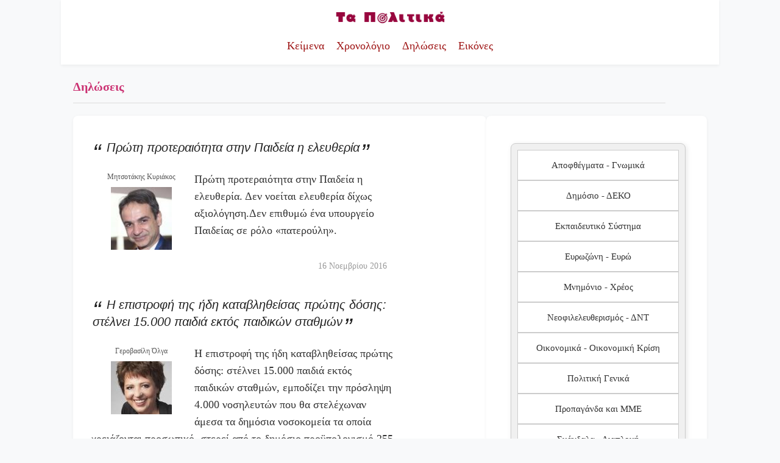

--- FILE ---
content_type: text/html; charset=UTF8
request_url: http://tapolitika.gr/quote_group.php?sector=3&category=all&order_type=desc00
body_size: 7003
content:
<!DOCTYPE html>
<html lang="el">
<head>
	<title>TaPolitika.gr - Δηλώσεις</title>
	<meta http-equiv="Content-Type" content="text/html; charset=UTF-8">
	<meta http-equiv="X-UA-Compatible" content="IE=edge">

	
		<link href="css/page_v4b.css" rel="stylesheet" type="text/css">
	<meta name="viewport" content="width=device-width,initial-scale=1.0">
	<script src="js/jquery-3.4.1.min.js"></script>
	<script src="js/responsive_menu.js"></script>
	<script>
	$(document).ready(initPage);
	function initPage()
	{
		$("div.toggle a").click(showMenu);
		$("nav.burger-menu li.last a").click(hideMenu);
	}
	</script>
	<style>
	
	</style>
</head>
<body>
<div id='allcontent' class='callcontent'>
<div id='header' class='cheader'>
<div id='logo'><a href='index.php'><img src='images/page/logo.png' alt=''></a></div>

<!-- Burger Toggle -->
<div class='toggle'><a href='#'>&#9776;</a></div>
<!-- Το Μενού -->
<nav class="burger-menu">

<!-- List -->
<ul>
<li class='first'>

<a href='index.php'><img src='images/page/logo.png' alt='logo'></a>
</li>
<li>

<a href='document_group.php'>Κείμενα</a>
</li>
<li>

<a href='webnews_group.php'>Χρονολόγιο</a>
</li>
<li>

<a href='quote_group.php?type=1'>Δηλώσεις</a>
</li>
<li>

<a href='image_group.php'>Εικόνες</a>
</li>
<li class='last'>

<a href='#'>&#x2715;</a>
</li>
</ul>


</nav>

</div>
<div id='wrapper_page' class='cwrapper_page'>
<div id='main_content' class='cmain_content'><!-- GROUP TITLE Δηλώσεις -->

<div class='group_title'><a href='quote_group.php?status=group'>Δηλώσεις</a> </div>
<div id='flex_content'><div class='mainBar'>
<div class='item it_quote'>
<h2><a href='quote_item.php?id=339&amp;category=all&amp;status=item'>Πρώτη προτεραιότητα στην Παιδεία η ελευθερία</a></h2>
<div class='img_person'>
<p>
Μητσοτάκης Κυριάκος
</p>
<a href='person_item.php?id=157&amp;category=all&amp;status=item'><img src='resize_image.php?photo=images%2Fpersons%2Fimg582ca76635fd68.51436332.jpg&amp;width=100&amp;height=100' width='100' alt=''></a></div>
<p class='txt'>Πρώτη προτεραιότητα στην Παιδεία η ελευθερία. Δεν νοείται ελευθερία δίχως αξιολόγηση.Δεν επιθυμώ ένα υπουργείο Παιδείας σε ρόλο «πατερούλη».</p>
<div class='info'>16 Νοεμβρίου 2016</div>
</div>

<div class='item it_quote'>
<h2><a href='quote_item.php?id=336&amp;category=all&amp;status=item'>Η επιστροφή της ήδη καταβληθείσας πρώτης δόσης: στέλνει 15.000 παιδιά εκτός παιδικών σταθμών</a></h2>
<div class='img_person'>
<p>
Γεροβασίλη Όλγα
</p>
<a href='person_item.php?id=113&amp;category=all&amp;status=item'><img src='resize_image.php?photo=images%2Fpersons%2Fimg55e087d4e11aa8.57550615.jpg&amp;width=100&amp;height=100' width='100' alt=''></a></div>
<p class='txt'>Η επιστροφή της ήδη καταβληθείσας πρώτης δόσης: στέλνει 15.000 παιδιά εκτός παιδικών σταθμών, εμποδίζει την πρόσληψη 4.000 νοσηλευτών που θα στελέχωναν άμεσα τα δημόσια νοσοκομεία τα οποία χρειάζονται προσωπικό, στερεί από το δημόσιο προϋπολογισμό 255 εκατ. ευρώ, πόρους αναγκαίους ιδίως σε μια&hellip;</p>
<div class='info'>27 Οκτωβρίου 2016</div>
</div>

<div class='item it_quote'>
<h2><a href='quote_item.php?id=334&amp;category=all&amp;status=item'>Το πρόβλημα της Ελλάδας δεν είναι το χρέος</a></h2>
<div class='img_person'>
<p>
Σόιμπλε Βόλφγκανγκ
</p>
<a href='person_item.php?id=6&amp;category=all&amp;status=item'><img src='resize_image.php?photo=images%2Fpersons%2Fimg557bd2d0a44536.22634984.jpg&amp;width=100&amp;height=100' width='100' alt=''></a></div>
<p class='txt'>Όλοι προσποιούνται ότι κάποια μορφή ελάφρυνσης του χρέους θα έκανε καλύτερα τα πράγματα στην Ελλάδα. Το μόνο πράγμα που θα άλλαζε είναι ότι θα μειωθεί ακόμη περισσότερο γενικά κάθε βούληση για να ασχοληθούν με μερικές μεταρρυθμίσεις</p>
<div class='info'>22 Οκτωβρίου 2016</div>
</div>

<div class='item it_quote'>
<h2><a href='quote_item.php?id=335&amp;category=all&amp;status=item'>Το πρόβλημα της Ελλάδας δεν είναι το χρέος</a></h2>
<div class='img_person'>
<p>
Σόιμπλε Βόλφγκανγκ
</p>
<a href='person_item.php?id=6&amp;category=all&amp;status=item'><img src='resize_image.php?photo=images%2Fpersons%2Fimg557bd2d0a44536.22634984.jpg&amp;width=100&amp;height=100' width='100' alt=''></a></div>
<p class='txt'>Δεν κατανοούν ότι το πρόβλημα της Ελλάδας δεν είναι το επίπεδο του χρέους της, αλλά το πρόβλημα της Ελλάδας είναι η έλλειψη ανταγωνιστικότητας και η αδυναμία της να συγκροτήσει (λειτουργική) διοίκηση</p>
<div class='info'>22 Οκτωβρίου 2016</div>
</div>

<div class='item it_quote'>
<h2><a href='quote_item.php?id=333&amp;category=all&amp;status=item'>Θα κάνω την Αμερική πάλι μεγάλη</a></h2>
<div class='img_person'>
<p>
Τραμπ Ντόναλντ Τζον
</p>
<a href='person_item.php?id=134&amp;category=all&amp;status=item'><img src='resize_image.php?photo=images%2Fpersons%2Fimg566c78ab870625.75320120.jpg&amp;width=100&amp;height=100' width='100' alt=''></a></div>
<p class='txt'>Σας εγγυώμαι ότι μετά από λίγο καιρό, όχι πολύ (...) όταν οι εκλογές θα έχουν περάσει, θα λέτε ότι όντως "έκανα την καλύτερη επιλογή". Θα λέτε ότι "αυτή ήταν η πιο πολύτιμη ψήφος που έδωσα για τις ΗΠΑ". Σας το εγγυώμαι! Θα κάνω την Αμερική πάλι μεγάλη και πλούσια, όπως ήταν στο παρελθόν.</p>
<div class='info'>14 Οκτωβρίου 2016</div>
</div>

<div class='item it_quote'>
<h2><a href='quote_item.php?id=331&amp;category=all&amp;status=item'>Το μαύρο στους τηλεοπτικούς σταθμούς  είναι άλλη μία απόδειξη ότι είμαστε σοβιετικό κράτος</a></h2>
<div class='img_person'>
<p>
Μπουτάρης Γιάννης
</p>
<a href='person_item.php?id=138&amp;category=all&amp;status=item'><img src='resize_image.php?photo=images%2Fpersons%2Fimg56969804b2e8d5.54723751.jpg&amp;width=100&amp;height=100' width='100' alt=''></a></div>
<p class='txt'>Το μαύρο σε όσους τηλεοπτικούς σταθμούς δεν εξασφάλισαν άδεια είναι άλλη μία απόδειξη ότι είμαστε σοβιετικό κράτος. Το Δημόσιο οφείλει να δίνει άδειες και όποιος ενδιαφέρεται να καταθέτει ένα παράβολο. Το κράτος ας ενδιαφερθεί ώστε το κρατικό κανάλι να είναι ένας σοβαρός σταθμός ενημέρωσης. Από την&hellip;</p>
<div class='info'>21 Σεπτεμβρίου 2016</div>
</div>

<div class='item it_quote'>
<h2><a href='quote_item.php?id=332&amp;category=all&amp;status=item'>Ο Έλληνα της κρίσης είναι στριμωγμένος</a></h2>
<div class='img_person'>
<p>
Μπουτάρης Γιάννης
</p>
<a href='person_item.php?id=138&amp;category=all&amp;status=item'><img src='resize_image.php?photo=images%2Fpersons%2Fimg56969804b2e8d5.54723751.jpg&amp;width=100&amp;height=100' width='100' alt=''></a></div>
<p class='txt'>Ο Έλληνα της κρίσης είναι στριμωγμένος. Η κρίση δεν είναι μόνο οικονομική, είναι βαθιά κοινωνική. Υπάρχει μια παθητικότητα και μια συνεχής γκρίνια. Πέρσι έπαιρνες 1.000 ευρώ και έλεγες «θα τη βολέψω», τώρα παίρνεις 800 και λες πάλι το ίδιο και τη βολεύεις και το ίδιο θα λες και για τα 400 ευρώ.&hellip;</p>
<div class='info'>21 Σεπτεμβρίου 2016</div>
</div>

<div class='item it_quote'>
<h2><a href='quote_item.php?id=330&amp;category=all&amp;status=item'>Πρώτη φορά πολιτικός λόγος χωρίς ψέματα...</a></h2>
<div class='img_person'>
<p>
Πορτοσάλτε Άρης
</p>
<a href='person_item.php?id=142&amp;category=all&amp;status=item'><img src='resize_image.php?photo=images%2Fpersons%2Fimg56d35b7c174ef1.66509530.jpg&amp;width=100&amp;height=100' width='100' alt=''></a></div>
<p class='txt'>Παρακολουθώντας την συνέντευξη Κ.Μητσοτάκη στον Α.Παπαχελά επιστρέψαμε στην κανονικότητα.
Πρώτη φορά πολιτικός λόγος χωρίς ψέματα...</p>
<div class='info'>09 Σεπτεμβρίου 2016</div>
</div>

<div class='item it_quote'>
<h2><a href='quote_item.php?id=327&amp;category=all&amp;status=item'>Η μάζα είναι πρόθυμη να υποστηρίξει  μια εξουσία που υπόσχεται το διωγμό της αδικίας</a></h2>
<div class='img_person'>
<p>
Ζωγράφου Λιλή
</p>
<a href='person_item.php?id=29&amp;category=all&amp;status=item'><img src='resize_image.php?photo=images%2Fpersons%2Fimg4ee8ccb4bf1ad9.98754646.jpg&amp;width=100&amp;height=100' width='100' alt=''></a></div>
<p class='txt'>Η μάζα είναι πρόθυμη να υποστηρίξει μια θεότητα ή μια εξουσία που υπόσχεται το διωγμό της αδικίας και την αποκατάσταση της ισότητας. Το κακό είναι πως δεν ελέγχει ποιος της τα υπόσχεται όλα τούτα. Της αρκεί η πλάνη πως οι πάντες θα ισοπεδωθούν στο ανάστημα της δικής της μετριότητας. Και πως και οι&hellip;</p>
<div class='info'>
<p></p>
</div>

</div>

<div class='item it_quote'>
<h2><a href='quote_item.php?id=328&amp;category=all&amp;status=item'>Η επανάστασή μου, δεν θα στρεφόταν κατά του κατεστημένου</a></h2>
<div class='img_person'>
<p>
Ζωγράφου Λιλή
</p>
<a href='person_item.php?id=29&amp;category=all&amp;status=item'><img src='resize_image.php?photo=images%2Fpersons%2Fimg4ee8ccb4bf1ad9.98754646.jpg&amp;width=100&amp;height=100' width='100' alt=''></a></div>
<p class='txt'>Όχι, η επανάστασή μου, δεν θα στρεφόταν κατά του κατεστημένου και του συστήματός του, αλλά εναντίον εκείνων που το ανέχονται. Θα σκότωνα, θα τσάκιζα την κακομοιριά, την υποταγή, την ταπεινοφροσύνη. Η γη έτσι κι αλλιώς δεν χωρά άλλους ταπεινούς και καταφρονεμένους. Όπως δεν χωρά άλλα φερέφωνα</p>
<div class='info'>
<p></p>
</div>

</div>

<div class='item it_quote'>
<h2><a href='quote_item.php?id=329&amp;category=all&amp;status=item'>Κάθε μικροαστός ονειρεύεται τον αστό που ζεσταίνει μέσα του</a></h2>
<div class='img_person'>
<p>
Ραφαηλίδης Βασίλης
</p>
<a href='person_item.php?id=77&amp;category=all&amp;status=item'><img src='resize_image.php?photo=images%2Fpersons%2Fimg5396e18168c222.27291319.jpg&amp;width=100&amp;height=100' width='100' alt=''></a></div>
<p class='txt'>Κάθε μικροαστός ονειρεύεται τον αστό που ζεσταίνει μέσα του, που τον μεγαλώνει στο θερμοκήπιο της μεγάλης ελπίδας για ένα πέρασμα στην «ανώτερη τάξη». 
Κάθε ψιλικατζής ονειρεύεται ένα σούπερ μάρκετ. Και επειδή το όνειρο για μερικούς πραγματοποιείται, όλοι οι χάχες πιστεύουν πως θα βγει αληθινό και&hellip;</p>
<div class='info'>10 Αύγουστου 2016</div>
</div>

<div class='item it_quote'>
<h2><a href='quote_item.php?id=326&amp;category=all&amp;status=item'>Ο φασίστας είναι μια μούμια που της φύγαν όλοι οι χυμοί της ζωής</a></h2>
<div class='img_person'>
<p>
Ραφαηλίδης Βασίλης
</p>
<a href='person_item.php?id=77&amp;category=all&amp;status=item'><img src='resize_image.php?photo=images%2Fpersons%2Fimg5396e18168c222.27291319.jpg&amp;width=100&amp;height=100' width='100' alt=''></a></div>
<p class='txt'>Ο φασίστας είναι μια μούμια που της φύγαν όλοι οι χυμοί της ζωής, είναι ένας νεκροζώντανος, ένα ζόμπι που πρέπει να ταφεί το ταχύτερο, καταρχήν για λόγους δημόσιας υγείας. Ο φασίστας είναι το άγος και το όνειδος της ράτσας των ανθρώπων... Φασισμός ήταν αυτό που συνεχίζει να είναι και σήμερα:&hellip;</p>
<div class='info'>15 Ιουλίου 2016</div>
</div>

<div class='item it_quote'>
<h2><a href='quote_item.php?id=325&amp;category=all&amp;status=item'>Δεν ήταν επιτυχημένη η εμπειρία του Διεθνούς Νομισματικού Ταμείου στην Ελλάδα.</a></h2>
<div class='img_person'>
<p>
Λαγκάρντ Κριστίν
</p>
<a href='person_item.php?id=42&amp;category=all&amp;status=item'><img src='resize_image.php?photo=images%2Fpersons%2Fimg557bd5190cd0e2.26001036.jpg&amp;width=100&amp;height=100' width='100' alt=''></a></div>
<p class='txt'>Δεν ήταν επιτυχημένη η εμπειρία του Διεθνούς Νομισματικού Ταμείου στην Ελλάδα. Tο Ταμείο είναι απλά ο «βολικός αποδιοπομπαίος τράγος», ιδιαίτερα καθώς υποστηρίζει σθεναρά την ελάφρυνση του χρέους της από τους Ευρωπαίους πιστωτές.</p>
<div class='info'>14 Ιουλίου 2016</div>
</div>

<div class='item it_quote'>
<h2><a href='quote_item.php?id=324&amp;category=all&amp;status=item'>Το ΟΧΙ του λαού μας, κορυφαία πράξη αντίστασης στο ευρωιερατείο της λιτότητας</a></h2>
<div class='img_person'>
<p>
Τσίπρας Αλέξης
</p>
<a href='person_item.php?id=79&amp;category=all&amp;status=item'><img src='resize_image.php?photo=images%2Fpersons%2Fimg54e3938c009f46.73508942.jpg&amp;width=100&amp;height=100' width='100' alt=''></a></div>
<p class='txt'>Το ΟΧΙ του λαού μας, κορυφαία πράξη αντίστασης στο ευρωιερατείο της λιτότητας αλλά και στο κατεστημένο που σχεδίαζε το πνιγμό της χώρας προκειμένου να επιστρέψει. Ένα χρόνο μετά, συνεχίζουμε με ψηλά το κεφάλι. Παλεύουμε να ξαναστήσουμε την Ελλάδα στα πόδια της, με τις λιγότερες δυνατές πληγές. Και&hellip;</p>
<div class='info'>05 Ιουλίου 2016</div>
</div>

<div class='item it_quote'>
<h2><a href='quote_item.php?id=322&amp;category=all&amp;status=item'>Η ειρήνη που έχουμε στην Ευρώπη εδώ και πολλά χρόνια, δεν είναι αυτονόητη.</a></h2>
<div class='img_person'>
<p>
Μέρκελ Άνγκελα
</p>
<a href='person_item.php?id=3&amp;category=all&amp;status=item'><img src='resize_image.php?photo=images%2Fpersons%2Fimg557bd59b2712f6.67076123.jpg&amp;width=100&amp;height=100' width='100' alt=''></a></div>
<p class='txt'>Ακόμη και αν είναι δύσκολο να το φανταστεί κανείς για μας, δεν θα πρέπει ποτέ να ξεχνάμε ότι η ιδέα της ευρωπαϊκής ενοποίησης ήταν μια ιδέα ειρήνης. Βλέπουμε όλοι ότι ο κόσμος βρίσκεται σε αναταραχή. Η ειρήνη που έχουμε στην Ευρώπη εδώ και πολλά χρόνια, δεν είναι αυτονόητη.</p>
<div class='info'>25 Ιουνίου  2016</div>
</div>

<div class='item it_quote'>
<h2><a href='quote_item.php?id=323&amp;category=all&amp;status=item'>Τα δημοψηφίσματα διχάζουν τους λαούς. Γι ‘ αυτό δεν πιστεύω στα δημοψηφίσματα</a></h2>
<div class='img_person'>
<p>
Μπακογιάννη Ντόρα
</p>
<a href='person_item.php?id=155&amp;category=all&amp;status=item'><img src='resize_image.php?photo=images%2Fpersons%2Fimg57776fdfcf5c23.31692576.jpg&amp;width=100&amp;height=100' width='100' alt=''></a></div>
<p class='txt'>Τα δημοψηφίσματα διχάζουν τους λαούς. Γι ‘ αυτό δεν πιστεύω στα δημοψηφίσματα</p>
<div class='info'>24 Ιουνίου  2016</div>
</div>

<div class='item it_quote'>
<h2><a href='quote_item.php?id=319&amp;category=all&amp;status=item'>Παρά τους αυστηρούς περιορισμούς, οι μεταρρυθμίσεις μας βασίζονται στα ιδανικά μας</a></h2>
<div class='img_person'>
<p>
Κατρούγκαλος Γιώργος
</p>
<a href='person_item.php?id=88&amp;category=all&amp;status=item'><img src='resize_image.php?photo=images%2Fpersons%2Fimg558d24bfd9d977.82321117.jpg&amp;width=100&amp;height=100' width='100' alt=''></a></div>
<p class='txt'>Το ύψος του μισθού πότε δεν ήταν το πρόβλημα, ενώ είναι στατιστικά αποδεδειγμένο πως οι Έλληνες εργάζονται πολύ περισσότερο από τους κατοίκους οποιασδήποτε άλλης χώρας-μέλους της Ευρωπαϊκής Ένωσης. 

Χρειάζεται, όπως λέει, ένα νέο οικονομικό μοντέλο, το παλιό έχει καταρρεύσει, ωστόσο η λύση δεν&hellip;</p>
<div class='info'>07 Ιουνίου  2016</div>
</div>

<div class='item it_quote'>
<h2><a href='quote_item.php?id=320&amp;category=all&amp;status=item'>Η Ελλάδα υπήρξε η σκηνή για ένα κοινωνικό πείραμα</a></h2>
<div class='img_person'>
<p>
Κατρούγκαλος Γιώργος
</p>
<a href='person_item.php?id=88&amp;category=all&amp;status=item'><img src='resize_image.php?photo=images%2Fpersons%2Fimg558d24bfd9d977.82321117.jpg&amp;width=100&amp;height=100' width='100' alt=''></a></div>
<p class='txt'>Η Ελλάδα υπήρξε η σκηνή για ένα κοινωνικό πείραμα , στο πλαίσιο του οποίου επιδιώκονταν μία ακραία μορφή του νεοφιλελευθερισμού, όπως στη Χιλή του Πινοσέτ, ωστόσο το πείραμα απέτυχε και η θεραπεία ήταν πιο θανατηφόρα από την ασθένεια, και τώρα η κυβέρνηση προσπαθεί ένα νέο πείραμα, που όμως είναι&hellip;</p>
<div class='info'>07 Ιουνίου  2016</div>
</div>

<div class='item it_quote'>
<h2><a href='quote_item.php?id=317&amp;category=all&amp;status=item'>Θα υπερασπιστούμε την εργασία, όπως κάναμε με την πρώτη κατοικία και τις συντάξεις</a></h2>
<div class='img_person'>
<p>
Τσίπρας Αλέξης
</p>
<a href='person_item.php?id=79&amp;category=all&amp;status=item'><img src='resize_image.php?photo=images%2Fpersons%2Fimg54e3938c009f46.73508942.jpg&amp;width=100&amp;height=100' width='100' alt=''></a></div>
<p class='txt'>Η σελίδα έχει αλλάξει και στόχος της κυβέρνησης είναι η «δίκαιη ανάπτυξη». Η συμφωνία για το χρέος είναι «ό,τι καλύτερο θα μπορούσαμε να πετύχουμε» και  στις επικείμενες διαπραγματεύσεις θα υπερασπιστούμε την εργασία, όπως κάναμε με την πρώτη κατοικία και τις συντάξεις.</p>
<div class='info'>05 Ιουνίου  2016</div>
</div>

<div class='item it_quote'>
<h2><a href='quote_item.php?id=318&amp;category=all&amp;status=item'>Ο κ. Μητσοτάκης ακολουθεί έναν άκρως διχαστικό λόγο</a></h2>
<div class='img_person'>
<p>
Τσίπρας Αλέξης
</p>
<a href='person_item.php?id=79&amp;category=all&amp;status=item'><img src='resize_image.php?photo=images%2Fpersons%2Fimg54e3938c009f46.73508942.jpg&amp;width=100&amp;height=100' width='100' alt=''></a></div>
<p class='txt'>Ο κ. Μητσοτάκης ακολουθεί έναν άκρως διχαστικό λόγο, εκτοξεύοντας ύβρεις και χαρακτηρισμούς σε κάθε ευκαιρία που του δίνεται. Καταγγέλλει τον λαϊκισμό, αλλά ο πολιτικός του λόγος είναι αναμάσημα των πρωτοσέλιδων από το «Πρώτο Θέμα» – ό,τι πιο λαϊκιστικό και κίτρινο έχει εμφανιστεί τα τελευταία&hellip;</p>
<div class='info'>05 Ιουνίου  2016</div>
</div>

</div>
<div class='sideBar'>
<div class='category_list'>

<!-- List -->
<div class='vertical_menu vm10'>
<ul>
<li class='first'>

<a href='/quote_group.php?id=59&amp;category=cat'>Αποφθέγματα - Γνωμικά</a>
</li>
<li>

<a href='/quote_group.php?id=42&amp;category=cat'>Δημόσιο - ΔΕΚΟ</a>
</li>
<li>

<a href='/quote_group.php?id=100&amp;category=cat'>Εκπαιδευτικό Σύστημα</a>
</li>
<li>

<a href='/quote_group.php?id=7&amp;category=cat'>Ευρωζώνη - Ευρώ</a>
</li>
<li>

<a href='/quote_group.php?id=28&amp;category=cat'>Μνημόνιο - Χρέος</a>
</li>
<li>

<a href='/quote_group.php?id=63&amp;category=cat'>Νεοφιλελευθερισμός - ΔΝΤ</a>
</li>
<li>

<a href='/quote_group.php?id=46&amp;category=cat'>Οικονομικά - Οικονομική Κρίση</a>
</li>
<li>

<a href='/quote_group.php?id=81&amp;category=cat'>Πολιτική Γενικά</a>
</li>
<li>

<a href='/quote_group.php?id=15&amp;category=cat'>Προπαγάνδα και ΜΜΕ</a>
</li>
<li>

<a href='/quote_group.php?id=194&amp;category=cat'>Σκάνδαλα - Διαπλοκή</a>
</li>
<li class='last'>

<a href='/quote_group.php?id=74&amp;category=cat'>Φιλοσοφία - Ψυχολογία</a>
</li>
</ul>
</div>


<!-- List -->
<div class='vertical_menu vm10'>
<h4>Είδος</h4>


<ul>
<li class='first'>

<span>Όλα</span>
</li>
<li>

<a href='/quote_group.php?type=1&amp;category=all'>Δηλώσεις</a>
</li>
<li class='last'>

<a href='/quote_group.php?type=2&amp;category=all'>Αποφθέγματα</a>
</li>
</ul>
</div>

</div>
</div>
</div>
<div class='sectorLinks sl4'>
<div class='startLinks sector_links_next'>
<a href='/quote_group.php?sector=2&amp;category=all'>Προηγούμενο</a>

</div>

<div class='tableLinks'>

<table class='sector_links_table'><tr>
<th><span>Σελίδα</span></th>
<td><a href='/quote_group.php?sector=0&amp;category=all'>1</a>
</td>
<td><a href='/quote_group.php?sector=1&amp;category=all'>2</a>
</td>
<td><a href='/quote_group.php?sector=2&amp;category=all'>3</a>
</td>
<td><span>4</span></td>
<td><a href='/quote_group.php?sector=4&amp;category=all'>5</a>
</td>
<td><a href='/quote_group.php?sector=5&amp;category=all'>6</a>
</td>
<td><span class='dot'>...</span></td>
<td><a href='/quote_group.php?sector=19&amp;category=all'>20</a>
</td>
</tr></table>

</div>

<div class='endLinks sector_links_next'>
<a href='/quote_group.php?sector=4&amp;category=all'>Επόμενο</a>

</div>
</div>


</div>
</div>
<div id="footer" class='cfooter'>
<p><strong>&copy; All rights reserved</strong></p>
</div>

</div></body>
</html>

--- FILE ---
content_type: text/css
request_url: http://tapolitika.gr/css/page_v4b.css
body_size: 5754
content:
@charset "UTF-8";
/* Βασικά Reset και Global Styles */
* {
  margin: 0;
  padding: 0;
  box-sizing: border-box;
}

/* reset styles */
html, body, h1, h2, h3, h4, h5, h6, p, ol, ul, li, pre, code, address, variable, form, fieldset, blockquote {
  padding: 0;
  margin: 0;
  font-size: 100%;
  font-weight: normal;
}

#header {
  display: flex;
  flex-direction: column;
  align-items: center;
  padding: 1rem;
  background-color: #fff;
  box-shadow: 0 2px 5px rgba(0, 0, 0, 0.05);
  gap: 1rem;
  margin-bottom: 20px;
}

/* === Logo === */
#logo {
  width: 100%;
  text-align: center;
}

#logo a {
  display: inline-block;
}

#logo img {
  max-width: 180px;
  height: auto;
  transition: max-width 0.3s ease;
}

/* Responsive logo (προαιρετικά) */
@media (max-width: 480px) {
  #logo img {
    max-width: 140px;
  }
}

/* === Menu === */
/* Απόκρυψη  toggle εικονίδιο (☰) */
div.toggle {
  display: none;
  font-size: 3rem;
  cursor: pointer;
  user-select: none;
  padding: 0.5rem;
}

div.toggle a {
  text-decoration: none;
  color: #9d1212;
}

/* Το κανονικό μενού */
nav.burger-menu ul {
  display: flex;
  justify-content: center;
  gap: 1rem;
  list-style: none;
  padding: 0;
  margin: 0;
}

nav.burger-menu ul li a {
  font-size: 1.8rem;
  text-decoration: none;
  color: #9d1212;
  font-weight: 500;
  transition: color 0.2s;
  display: block;
  padding: 10px;
  padding-bottom: 0.4em;
}

nav.burger-menu ul li a:hover {
  color: #59251d;
}

nav.burger-menu ul li.last, nav.burger-menu ul li.first {
  display: none;
}

@media (max-width: 850px) {
  nav.burger-menu ul li a, nav.burger-menu ul li span {
    padding: 18px;
    font-size: 1.8rem;
  }
}

/* === Responsive === */
@media (max-width: 468px) {
  /* Εμφάνιση burger icon */
  div.toggle {
    display: block;
  }
  /* Κρύψε το κανονικό μενού από default */
  nav.burger-menu ul {
    gap: 0;
    flex-direction: column;
    justify-content: flex-start;
    align-items: flex-start;
    background-color: #fff;
    padding: 1rem;
    box-shadow: 0 4px 10px rgba(0, 0, 0, 0.1);
    position: absolute;
    top: -100vh;
    left: 0;
    /* Απόσταση από πάνω */
    z-index: 999;
    width: 100%;
    height: 100vh;
  }
  nav.burger-menu ul li {
    width: 100%;
    border-bottom: 1px solid #f0f0f0;
  }
  nav.burger-menu ul li.first img {
    max-width: 150px;
    max-height: 100%;
  }
  nav.burger-menu ul li.last, nav.burger-menu ul li.first {
    display: block;
  }
  /* Όταν κάνεις toggle, δείξε το μενού */
  .menu-toggle:checked + .burger-icon + .burger-menu ul {
    display: flex;
  }
}

/* === Footer === */
#footer {
  text-align: center;
  padding: 2rem 1rem;
  background-color: #fff;
  color: #333;
  margin-top: 2rem;
  font-size: 0.9rem;
}

#footer p {
  margin: 0;
}

/* Responsive: Στενές οθόνες */
div.vertical_menu h4 {
  padding: 1.2em 0;
  font-weight: bold;
  font-size: 1.8em;
}

div.vertical_menu ul {
  margin: 0px;
  padding: 0px;
  list-style-type: none;
}

/* Γενικό στυλ για το μενού */
div.vm10a ul {
  list-style: none;
  margin: 0;
  padding: 0;
  width: 100%;
  max-width: 300px;
  /* Περιορίζει το μέγιστο πλάτος */
  background: #f0f0f0;
  border: 1px solid #ccc;
  border-radius: 8px;
  box-shadow: 2px 2px 8px rgba(0, 0, 0, 0.1);
  /* Στυλ για κάθε στοιχείο της λίστας */
}

div.vm10a ul li {
  margin: 0;
  padding: 0;
  overflow: hidden;
  /* Στυλ για τα κουμπιά */
  /* Εφέ κατά το hover */
  /* Στυλ για το επιλεγμένο κουμπί */
}

div.vm10a ul li a {
  display: block;
  padding: 12px 20px;
  color: #333;
  text-decoration: none;
  background: #fff;
  border-bottom: 1px solid #ccc;
  transition: background-color 0.2s ease, transform 0.1s ease;
  font-size: 1.5em;
  text-align: center;
}

div.vm10a ul li a:hover {
  background: #d6d6d6;
  transform: scale(1.03);
}

div.vm10a ul li span {
  font-size: 1.5em;
  display: block;
  padding: 12px 20px;
  background: #333;
  color: white;
  font-weight: bold;
  text-align: center;
  border-bottom: 1px solid #ccc;
  border-radius: 0;
}

div.vm11 {
  /* Γενικό στυλ για το μενού */
}

div.vm11 ul {
  list-style: none;
  margin: 0;
  padding: 0;
  width: 100%;
  max-width: 300px;
  background: #f8f9fa;
  border: 1px solid #dee2e6;
  border-radius: 8px;
  box-shadow: 2px 2px 8px rgba(0, 0, 0, 0.05);
  /* Στυλ για κάθε στοιχείο της λίστας */
  /* Εξαίρεση του τελευταίου κουμπιού */
}

div.vm11 ul li {
  margin: 0;
  padding: 0;
  /* Στυλ για τα κουμπιά */
  /* Στυλ για το επιλεγμένο κουμπί */
}

div.vm11 ul li a {
  display: block;
  padding: 14px 20px;
  color: #343a40;
  text-decoration: none;
  background: #ffffff;
  border-bottom: 1px solid #dee2e6;
  font-size: 16px;
  text-align: center;
  transition: background-color 0.2s ease;
  /* Εφέ κατά το hover */
}

div.vm11 ul li a:hover {
  background: #e9ecef;
}

div.vm11 ul li span {
  display: block;
  padding: 14px 20px;
  background: #007bff;
  color: white;
  font-weight: bold;
  text-align: center;
  border-bottom: 1px solid #dee2e6;
  border-radius: 0;
}

div.vm11 ul li:last-child a {
  border-bottom: none;
}

div.vm12 {
  /* Γενικό στυλ για το μενού */
}

div.vm12 ul {
  list-style: none;
  margin: 0;
  padding: 10px;
  width: 100%;
  max-width: 300px;
  background: #1c1c1e;
  border-radius: 8px;
  box-shadow: 0 2px 10px rgba(0, 0, 0, 0.3);
  /* Στυλ για κάθε στοιχείο της λίστας */
}

div.vm12 ul li {
  margin-bottom: 8px;
  /* Στυλ για τα κουμπιά */
  /* Στυλ για το επιλεγμένο κουμπί */
}

div.vm12 ul li a {
  display: block;
  padding: 12px;
  color: #f0f0f0;
  text-decoration: none;
  background: #2c2c2e;
  border: 1px solid #3a3a3c;
  border-radius: 6px;
  font-size: 16px;
  text-align: center;
  transition: background-color 0.2s ease, color 0.2s ease;
  /* Εφέ κατά το hover */
}

div.vm12 ul li a:hover {
  background: #3a3a3c;
  color: #ffffff;
}

div.vm12 ul li span {
  display: block;
  padding: 12px;
  background: #007bff;
  color: #ffffff;
  font-weight: bold;
  border: 1px solid #007bff;
  border-radius: 6px;
  text-align: center;
}

/* Γενικό στυλ για το μενού */
div.vm10 {
  margin: 15px;
}

div.vm10 ul {
  list-style: none;
  width: 100%;
  max-width: 700px;
  background: #f0f0f0;
  border: 1px solid #ccc;
  border-radius: 8px;
  box-shadow: 2px 2px 8px rgba(0, 0, 0, 0.1);
  display: flex;
  flex-wrap: wrap;
  gap: 5px;
  padding: 10px;
  /* Στυλ για κάθε στοιχείο της λίστας */
}

div.vm10 ul li {
  margin: 0;
  padding: 0;
  flex-grow: 1;
  flex-shrink: 1;
  flex-basis: auto;
  /* Στυλ για τα κουμπιά */
  /* Στυλ για το επιλεγμένο κουμπί */
}

div.vm10 ul li a {
  display: block;
  padding: 12px 20px;
  color: #333;
  text-decoration: none;
  background: #fff;
  border: 1px solid #ccc;
  transition: background-color 0.2s ease, transform 0.1s ease;
  font-size: 1.5em;
  text-align: center;
}

div.vm10 ul li a:hover {
  background: #d6d6d6;
  transform: scale(1.03);
}

div.vm10 ul li span {
  font-size: 1.5em;
  display: block;
  padding: 12px 20px;
  background: #333;
  color: white;
  font-weight: bold;
  text-align: center;
  border-bottom: 1px solid #ccc;
  border-radius: 0;
}

div.sectorLinks {
  clear: both;
  overflow: hidden;
  padding: 3em 0;
  font-size: 14px;
  flex-basis: 100%;
  width: 100%;
}

div.sectorLinks div {
  float: left;
  margin: 0px;
}

div.sectorLinks a, div.sectorLinks span {
  text-decoration: none;
  display: block;
}

.sectorLinks div.startLinks, .sectorLinks div.endLinks {
  font-size: 1em;
  width: 10em;
}

.sector_links_table {
  margin: 0;
  border-spacing: 0;
}

.sector_links_table a, .sector_links_table span {
  display: block;
  font-weight: bold;
  background-color: transparent;
  line-height: 100%;
}

.sector_links_table a {
  text-decoration: none;
  color: #333;
}

.sector_links_table span {
  color: #999;
}

.sector_links_table td {
  border: 1px solid #ccc;
  padding: 0.6em;
}

.sector_links_table th {
  display: none;
}

.sl2 {
  margin-top: 1em;
}

.sl2 div.sector_links_next a, .sl2 div.sector_links_next span {
  padding: 0.6em 0.8em;
  height: 2.3em;
  box-sizing: border-box;
}

.sl2 div.sector_links_next a {
  color: #eee;
  background-color: #222;
}

.sl2 div.sector_links_next span {
  border: none;
  color: #eee;
  background-color: transparent;
}

.sl2 table.sector_links_table a, .sl2 table.sector_links_table span {
  border: none;
  padding: 0.6em 0.8em;
  margin: 0 0.3em 0 0;
  font-weight: bold;
  height: 2.3em;
  box-sizing: border-box;
}

.sl2 table.sector_links_table a {
  background-color: #fefefe;
  color: #6b6f79;
}

.sl2 table.sector_links_table a:hover {
  background-color: #e3e3e3;
}

.sl2 table.sector_links_table span {
  background-color: #000;
  color: #ffead9;
}

.sl2 table.sector_links_table span.dot {
  background-color: #fefefe;
  color: #6b6f79;
}

.sl2 table.sector_links_table td {
  padding: 0;
  border: none;
}

div.sl2b {
  margin-top: 1em;
  padding: 2em 0;
  border-top: 1px solid #ccc;
  border-bottom: 1px solid #ccc;
}

div.sl2b div.startLinks {
  width: 13em;
  text-align: left;
}

div.sl2b div.endLinks {
  width: 14em;
  text-align: right;
}

div.sl2b div.sector_links_next a, div.sl2b div.sector_links_next span {
  padding: 0.8em 1em;
  height: 2.7em;
  box-sizing: border-box;
  width: 8em;
  text-align: center;
  border: 1px solid #888;
  -webkit-border-radius: 5px;
  -moz-border-radius: 5px;
  -o-border-radius: 5px;
  border-radius: 5px;
}

div.sl2b div.sector_links_next a {
  color: #fff;
  background-color: #507d42;
}

div.sl2b div.sector_links_next span {
  border: 1px solid #eee;
  color: #eee;
  background-color: transparent;
}

div.sl2b table.sector_links_table a, div.sl2b table.sector_links_table span {
  border: none;
  padding: 0.8em 1em;
  margin: 0 0.8em 0 0;
  font-weight: bold;
  height: 2.7em;
  box-sizing: border-box;
}

div.sl2b table.sector_links_table a {
  background-color: #fefefe;
  color: #6f8d9b;
}

div.sl2b table.sector_links_table a:hover {
  background-color: #e3e3e3;
}

div.sl2b table.sector_links_table span {
  background-color: #eee;
  color: #768962;
}

div.sl2b table.sector_links_table span.dot {
  background-color: #fefefe;
  color: #6b6f79;
}

div.sl2b table.sector_links_table td {
  padding: 0;
  border: none;
}

.sl3 {
  margin-top: 1em;
}

.sl3 div.sector_links_next, .sl3 table.sector_links_table {
  margin-bottom: 1em;
}

.sl3 div.sector_links_next a, .sl3 table.sector_links_table a {
  border: none;
  padding: 0.6em 0.8em;
  margin: 0 0.6em;
  font-weight: bold;
  background-color: #dbe5f2;
  color: #6b6f79;
  -webkit-border-radius: 5px;
  -moz-border-radius: 5px;
  -o-border-radius: 5px;
  border-radius: 5px;
}

.sl3 div.sector_links_next a:hover, .sl3 table.sector_links_table a:hover {
  background-color: #f0f0f0;
}

.sl3 div.sector_links_next span, .sl3 table.sector_links_table span {
  border: none;
  padding: 0.6em 0.8em;
  margin: 0 0.6em;
  background-color: #9e2621;
  color: #ffead9;
  font-weight: bold;
  -webkit-border-radius: 5px;
  -moz-border-radius: 5px;
  -o-border-radius: 5px;
  border-radius: 5px;
}

.sl3 div.sector_links_next span {
  color: #ccc;
  background-color: transparent;
}

.sl3 table.sector_links_table td {
  padding: 0;
  border: none;
}

.sl3 table.sector_links_table span.dot {
  background-color: #dbe5f2;
  color: #6b6f79;
}

.sl4 {
  margin-top: 1em;
}

.sl4 div.startLinks span::before, .sl4 div.startLinks a::before {
  content: "\00ab";
}

.sl4 div.endLinks span::after, .sl4 div.endLinks a::after {
  content: "\00bb";
}

.sl4 div.sector_links_next {
  width: 9em;
}

.sl4 div.sector_links_next a, .sl4 div.sector_links_next span {
  border: none;
  padding: 0.6em 0.6em;
  background-color: transparent;
}

.sl4 div.sector_links_next a {
  color: #000;
}

.sl4 div.sector_links_next span {
  color: #85868a;
}

.sl4 table.sector_links_table a {
  border: none;
  padding: 0.6em 0.6em;
  margin: 0 0.1em;
  font-weight: bold;
  color: #7e1921;
}

.sl4 table.sector_links_table span {
  border: none;
  padding: 0.6em 0.6em;
  margin: 0 0.1em;
  background-color: transparent;
  color: #85868a;
  font-weight: bold;
}

.sl4 table.sector_links_table td {
  padding: 0;
  border: none;
}

.sl4 table.sector_links_table td a:after, .sl4 table.sector_links_table td span:after {
  content: "/";
  padding-left: 1em;
  color: #85868a;
}

.sl4 table.sector_links_table td:last-child a:after, .sl4 table.sector_links_table td:last-child span:after {
  content: "";
  padding-left: 1em;
}

div.it_sidedoc {
  max-width: 450px;
  margin: 0 0 3rem 0;
  padding: 0;
}

div.it_sidedoc h2 {
  line-height: 1.3;
  margin-bottom: 1em;
  padding: 1rem 1.5rem 1.5rem 0.5rem;
  margin: 0 0 0.6em 0;
  background-color: #efefef;
}

div.it_sidedoc h2 a {
  font-size: 1.8rem;
  color: #cb3272;
}

div.it_sidedoc p {
  padding-left: 0.5rem;
}

div.it_sidedoc p.txt {
  font-size: 1.6em;
}

div.it_sidedoc div.info {
  margin-top: 2rem;
  margin-left: 0px;
  margin-right: 1rem;
  font-size: 1.4rem;
  color: #999;
  padding: 0;
  text-align: right;
}

/* Κεντράρει τις εικόνες. Αν έχουν διαφορετικό πλάτος τις στοιχίζει κάπως
*/
div.it_document {
  max-width: 550px;
  min-width: 300px;
  width: auto;
  margin: 0 0 5rem 0;
  padding: 0;
}

div.it_document h2 {
  font-size: 2.2rem;
  line-height: 1.3;
  color: #000;
  padding: 0;
  margin: 0 0 2rem 0;
}

div.it_document h2 a {
  line-height: 1.6;
  display: block;
  font-weight: bold;
  color: #361428;
  padding: 0;
}

div.it_document h2 a:hover {
  color: #9d1212;
}

div.it_document p.img {
  overflow: hidden;
  width: auto;
  aspect-ratio: 16 / 9;
  max-width: 550px;
  margin: 0 0 2.5rem 0;
}

div.it_document p.img img {
  width: 100%;
  height: 100%;
  object-fit: cover;
  object-position: 0 0;
  transition: transform 0.6s cubic-bezier(0.4, 0, 0.2, 1);
}

div.it_document p.img img:hover {
  transform: scale(1.03);
}

div.it_document p.txt {
  font-size: 1.8rem;
  line-height: 1.7;
  margin: 0 0 2rem 0;
  color: #222;
}

@media screen and (max-width: 400px) {
  div.it_document p.txt {
    line-height: 1.7;
  }
}

@media screen and (max-width: 850px) {
  div.it_document p.txt {
    font-size: 1.6em;
    line-height: 1.7;
  }
}

div.it_document p.txt a {
  padding: 0;
  display: block;
  color: #222;
}

div.it_document p.add {
  padding: 2em 0 0.5em;
}

div.it_document p.add a {
  font-size: 1.2em;
  text-decoration: none;
  font-style: italic;
  color: #999;
}

div.it_document div.info {
  margin-top: 2rem;
  margin-left: 0px;
  margin-right: 1rem;
  font-size: 1.4rem;
  color: #999;
  padding: 0;
  text-align: right;
  margin: 0;
  padding: 0;
  color: #555;
  font-size: 1.6em;
  text-align: right;
}

div.it_document div.info_header {
  font-size: 1.7em;
  line-height: 1.7;
  color: #222;
  font-style: italic;
  margin-bottom: 1rem;
}

div.it_document div.info_header span a {
  color: #cb3272;
  text-decoration: none;
  font-style: normal;
  font-weight: bold;
}

div.it_img {
  margin-left: 0;
  margin-right: 1em;
  padding-top: 1em;
  max-width: 600px;
}

div.it_img span {
  font-size: 1.6rem;
  margin-bottom: 1em;
}

div.it_img h2 {
  font-size: 1.6rem;
  font-weight: bold;
}

div.it_img h2 a {
  display: block;
  font-weight: bold;
  color: #361428;
  padding: 1em 0;
}

div.it_img h2 a:hover {
  color: #9d1212;
}

div.it_img p.img {
  width: auto;
  margin: 0 0 3em 0;
}

div.it_img p.img img {
  max-width: 100%;
  max-height: 100%;
}

div.it_story {
  max-width: 450px;
  margin: 0 0 3rem 0;
  padding: 0;
}

div.it_story h2 {
  margin-bottom: 1em;
  padding: 1rem 1.5rem 1.5rem 0.5rem;
  border-top: double 4px #333;
  border-bottom: double 4px #333;
}

div.it_story h2 a {
  font-weight: bold;
  line-height: 1.6;
  font-size: 1.6em;
  color: #333;
}

div.it_story p {
  padding-left: 0.5rem;
}

div.it_story p.img {
  width: auto;
}

div.it_story p.img img {
  max-width: 100%;
}

div.it_story p.txt {
  font-size: 1.4em;
}

div.it_story div.info {
  margin-top: 2rem;
  margin-left: 0px;
  margin-right: 1rem;
  font-size: 1.4rem;
  color: #999;
  padding: 0;
  text-align: right;
}

div.it_web {
  max-width: 600px;
  min-width: 300px;
  width: auto;
  margin: 0 0 5rem 0;
  padding: 0;
}

div.it_web h2 {
  font-size: 2em;
  line-height: 1.3;
  color: #000;
  padding: 0;
  margin: 0 0 0.6em 0;
}

@media screen and (max-width: 400px) {
  div.it_web h2 {
    font-size: 1.8em;
    line-height: 1.3;
  }
}

@media screen and (max-width: 850px) {
  div.it_web h2 {
    font-size: 2em;
    line-height: 1.3;
  }
}

div.it_web h2 a {
  display: block;
  font-weight: bold;
  color: #361428;
  padding: 0;
}

div.it_web h2 a:hover {
  color: #9d1212;
}

div.it_web p.img {
  width: auto;
  max-width: 600px;
  margin: 0 0 2.5rem 0;
}

div.it_web p.img img {
  width: 100%;
  height: 100%;
  object-fit: cover;
}

div.it_web p.txt {
  font-size: 1.8rem;
  line-height: 1.7;
  color: #222;
}

@media screen and (max-width: 400px) {
  div.it_web p.txt {
    font-size: 1.8rem;
    line-height: 1.7;
  }
}

@media screen and (max-width: 850px) {
  div.it_web p.txt {
    font-size: 1.8rem;
    line-height: 1.7;
  }
}

div.it_web p.txt a {
  padding: 0;
  display: block;
  color: #222;
}

div.it_web p.add {
  padding: 2em 0 0.5em;
}

div.it_web p.add a {
  font-size: 1.2em;
  text-decoration: none;
  font-style: italic;
  color: #999;
}

div.it_web div.info {
  margin-top: 2rem;
  margin-left: 0px;
  margin-right: 1rem;
  font-size: 1.4rem;
  color: #999;
  padding: 0;
  text-align: right;
  margin: 0;
  padding-left: 0;
  color: #555;
  font-size: 1.6em;
}

div.it_web div.info_header {
  font-size: 1.7em;
  line-height: 1.7;
  color: #e92303;
  padding: 0;
  margin: 0 0 1rem 0;
}

div.it_web p.weblink {
  font-weight: 800;
  font-size: 1.6em;
  padding: 0;
  margin: 0 0 1rem 0;
}

div.it_quote {
  padding: 0;
  margin: 0 0 3rem 0;
  max-width: 500px;
}

div.it_quote h2 {
  line-height: 1.4;
  margin-bottom: 1em;
  padding: 0.8em 0.7em 1.4em 0.7em;
}

div.it_quote h2 a {
  font-family: 'Segoe UI','Arial', sans-serif;
  font-size: 2em;
  font-style: italic;
  color: #222;
  overflow-wrap: break-word;
  word-break: break-word;
  quotes: "\201C" "\201D" "\2018" "\2019";
}

@media screen and (max-width: 400px) {
  div.it_quote h2 a {
    font-size: 1.6rem;
  }
}

div.it_quote h2 a:before {
  content: open-quote;
  font-size: 4rem;
  line-height: 0.1em;
  margin-right: 0.25em;
  vertical-align: -0.4em;
}

div.it_quote h2 a:after {
  content: close-quote;
  font-size: 4rem;
  line-height: 0.1em;
  margin-left: 0.05em;
  vertical-align: -0.4em;
}

div.it_quote div.img_person {
  width: 150px;
  float: left;
  margin: 0 1em;
  text-align: center;
  font-size: 1.2rem;
  color: #333;
  line-height: 1.7;
  padding: 0 0.5em 0.8em 0.5em;
}

div.it_quote div.img_person p {
  padding: 0 0 0.6em 0em;
  color: #555;
}

@media screen and (max-width: 850px) {
  div.it_quote div.img_person {
    font-size: 1rem;
    margin: 0.5em;
    width: 120px;
  }
}

div.it_quote p {
  padding-left: 0.5rem;
}

div.it_quote p.img {
  background-color: white;
  margin: 0 0 1em 0;
}

div.it_quote p.img img {
  max-width: 100%;
  max-height: 100%;
}

div.it_quote p.txt {
  font-size: 1.8rem;
  overflow-wrap: break-word;
  word-break: break-word;
}

div.it_quote p.name {
  font-size: 1.4rem;
  font-style: italic;
  text-align: left;
  padding: 0.5em 0;
  color: #151a36;
}

div.it_quote div.info {
  clear: both;
  margin-top: 2rem;
  margin-left: 0px;
  margin-right: 1rem;
  font-size: 1.4rem;
  color: #999;
  padding: 0;
  text-align: right;
}

div.it_person {
  width: 180px;
  margin: 0 0 5rem 0;
  padding: 0;
}

div.it_person h2 {
  font-size: 1.8rem;
  line-height: 1.3;
  color: #000;
  padding: 0;
  margin: 0 0 2rem 0;
  height: 4rem;
}

div.it_person h2 a {
  text-decoration: none;
  line-height: 1.6;
  display: block;
  font-weight: bold;
  color: #361428;
  padding: 0;
  text-align: center;
}

div.it_person p.img {
  width: 140px;
  height: 140px;
  border: 2px solid #d1c3c3;
  border-radius: 40px;
  overflow: hidden;
  margin: 0 auto;
}

div.it_person p.img img {
  max-width: 100%;
  max-height: 100%;
  aspect-ratio: 1 / 1;
  object-fit: cover;
  object-position: 40% 10%;
}

div.box4 {
  background-color: #f2f2f2;
  display: flex;
  flex-direction: column;
  align-items: stretch;
  max-width: 400px;
  min-width: 200px;
}

@media screen and (max-width: 500px) {
  div.box4 {
    margin-bottom: 40px;
  }
}

div.box4 div.img_container {
  overflow: hidden;
  aspect-ratio: 2 / 1;
}

div.box4 div.img_container img {
  width: 100%;
  height: 100%;
  object-fit: cover;
  object-position: left top;
}

div.box4 div.content {
  flex-grow: 1;
  flex-shrink: 1;
  padding: 15px 20px;
  color: #444;
  display: flex;
  flex-direction: column;
  flex-wrap: nowrap;
  overflow: scroll;
  justify-content: flex-start;
}

div.box4 div.content h2 {
  font-size: 2rem;
  font-weight: bold;
  margin-bottom: 1.2em;
  text-align: center;
}

div.box4 div.content h2 a {
  text-decoration: none;
  color: #000;
  font-weight: 600;
  line-height: 1.4;
}

div.box4 div.content p.txt {
  font-size: 1.6rem;
  margin-bottom: 1em;
}

div.box4 div.content div.info {
  color: red;
  font-size: 1.3rem;
  text-transform: uppercase;
  text-align: center;
}

div.box5 {
  background-color: #f2f2f2;
  display: flex;
  flex-direction: column;
  align-items: stretch;
  max-width: 400px;
  min-width: 200px;
}

@media screen and (max-width: 500px) {
  div.box5 {
    margin-bottom: 30px;
  }
}

div.box5 div.img_container {
  overflow: hidden;
  aspect-ratio: 2 / 1;
}

div.box5 div.img_container img {
  width: 100%;
  height: 100%;
  object-fit: cover;
  object-position: left top;
}

div.box5 div.content {
  flex-grow: 1;
  flex-shrink: 1;
  padding: 15px 20px;
  color: #444;
  display: flex;
  flex-direction: column;
  flex-wrap: nowrap;
  overflow: scroll;
  justify-content: flex-start;
}

div.box5 div.content h2 {
  font-size: 1.8rem;
  font-weight: bold;
  margin-bottom: 1.2em;
  text-align: center;
  flex-grow: 1;
}

div.box5 div.content h2 a {
  text-decoration: none;
  color: #000;
  font-weight: 600;
  line-height: 1.4;
}

div.box5 div.content p.txt {
  font-size: 1.6rem;
  margin-bottom: 1em;
}

div.box5 div.content div.info {
  color: red;
  font-size: 1.6rem;
  text-transform: uppercase;
  text-align: center;
}

div.box5 div.content p.weblink {
  padding: 10px 0;
  font-size: 1.4rem;
  font-weight: bold;
  color: red;
  text-align: right;
}

/*Τα δικά μου css*/
html {
  font-size: 62.5%;
}

body {
  font-family: ui-serif, Georgia, "Times New Roman", Times, serif;
  background-color: #f8f9fa;
  color: #333;
  line-height: 1.6;
}

#allcontent {
  width: 100%;
  min-width: 320px;
  max-width: 1080px;
  margin: 0 auto;
}

#main_content h1.title {
  font-size: 2.8em;
  font-weight: bold;
  margin: 20px 0 10px 0;
  width: 65%;
  padding: 0.5em 0 0.5em  0.6em;
  background-image: url(../images/page/pattern_small_x/bg_2.png);
  background-repeat: repeat-x;
  background-position: 50%;
  line-height: 100%;
  border-bottom: none;
}

#main_content h1.title a {
  color: #191A1C;
  text-decoration: none;
}

#main_content h1.title a :hover {
  color: #4F525A;
  text-decoration: underline;
}

#main_content h1.title span {
  font-size: 0.8em;
  color: #514141;
  font-weight: normal;
}

@media screen and (max-width: 850px) {
  #main_content h1.title {
    width: 95%;
    margin: 0;
    padding-left: 0;
  }
}

h2.title {
  font-size: 2.6em;
  font-weight: bold;
  display: block;
  margin: 0.5em 0;
}

@media screen and (max-width: 850px) {
  h2.title {
    font-size: 2.2em;
  }
}

div.group_title {
  font-size: 2em;
  border-bottom: solid 2px #eaeaea;
  font-weight: bold;
  margin: 0.5em 0 1em 1em;
  padding-bottom: 10px;
  width: 90%;
}

div.group_title a {
  color: #cb3272;
  text-decoration: none;
}

div.group_title span {
  font-weight: normal;
  color: #555;
}

div.text {
  font-size: 1.8em;
}

div.text h3.title {
  font-weight: bold;
  font-size: 1.1em;
  margin-bottom: 0.5em;
}

div.text p {
  line-height: 1.6;
  margin-bottom: 1em;
}

div.item h2 a {
  text-decoration: none;
}

div.error {
  font-size: 2em;
  font-weight: bold;
  color: #ddd;
  width: 80%;
  background-color: #f8f8f8;
  text-transform: uppercase;
  margin-bottom: 200px;
  clear: both;
  color: #999999;
  text-align: center;
  margin: 1em;
  padding: 3em;
  border-top-width: 1px;
  border-bottom-width: 1px;
  border-top-style: solid;
  border-bottom-style: solid;
  border-top-color: #F3F3F3;
  border-bottom-color: #F3F3F3;
}

div.debug {
  padding: 0.5em 120px 0.5em 0.5em;
  font-size: 1.2em;
  background-color: #f3ebeb;
  max-width: 400px;
  border: 3px dotted #e17272;
  font-family: Courier;
  color: #555;
  line-height: 130%;
  margin: 10px 0;
  position: relative;
  display: block;
  clear: both;
}

div.debug p {
  color: #999;
  width: 120px;
  padding: 0;
  font-size: 0.8em;
  position: absolute;
  right: 0px;
  top: 0px;
  color: #7dc57d;
}

div.debug code {
  padding: 0;
}

div.item_area {
  max-width: 600px;
  padding-left: 20px;
}

div.item_area h3.title {
  font-size: 1.8em;
  font-weight: bold;
  color: #333;
  padding-bottom: 1em 0;
  margin: 1em 0;
}

div.item_area p.image {
  margin: 1em 0 1.5em 0;
}

div.item_area p.image img {
  max-width: 100%;
}

div.item_area table.tbl_personinfo {
  font-size: 1.6rem;
  margin: 1.5rem 0;
}

div.item_area blockquote {
  padding-left: 2rem;
  line-height: 1.8;
  font-size: 1.9rem;
  border-left: 2px solid #999;
  quotes: "\201C" "\201D" "\2018" "\2019";
}

div.item_area blockquote div.quote::before {
  content: open-quote;
  font-size: 4rem;
  line-height: 0.1em;
  margin-right: 0.1em;
  vertical-align: -0.4em;
}

div.item_area blockquote div.quote::after {
  content: close-quote;
  font-size: 4rem;
  line-height: 0.1em;
  margin-left: 0.1em;
  vertical-align: -0.4em;
}

div.item_area blockquote::after {
  content: ".";
  display: block;
  clear: both;
  visibility: hidden;
  line-height: 0;
  height: 0;
}

@media screen and (max-width: 400px) {
  div.item_area blockquote {
    padding-left: 1rem;
    border-left: 1px solid #ccc;
  }
}

div.item_area div.img_person {
  background-color: #eee;
  float: right;
  width: 30%;
  max-width: 120px;
  min-width: 90px;
  padding: 10px;
  -webkit-border-radius: 15px;
  -moz-border-radius: 15px;
  -o-border-radius: 15px;
  border-radius: 15px;
  font-size: 1.2rem;
  text-align: center;
  margin-left: 2.5rem;
  overflow: scroll;
}

div.item_area div.img_person p {
  font-weight: bold;
  padding: 1em 0;
}

div.item_area div.img_person img {
  max-width: 100%;
  max-height: 100%;
  aspect-ratio: 1 / 1;
  object-fit: cover;
}

@media screen and (max-width: 850px) {
  div.item_area div.img_person {
    margin-left: 2rem;
    font-size: 1.1rem;
    width: 25%;
    max-width: 100px;
    padding: 4px;
  }
}

@media screen and (max-width: 400px) {
  div.item_area div.img_person {
    font-size: 1rem;
    padding: 2px;
    margin-left: 1.5rem;
  }
}

div.item_area div.info {
  font-size: 1.6em;
  margin-top: 1em;
  color: #888;
  font-style: italic;
  text-align: right;
}

div.item_area p.themecategory {
  margin: 10px 0;
}

div.item_area p.themecategory a {
  display: inline-block;
  padding: 0.5em;
  color: #fff;
  text-decoration: none;
  background-color: #b91121;
  -webkit-border-radius: 5px;
  -moz-border-radius: 5px;
  -o-border-radius: 5px;
  border-radius: 5px;
}

div.item_area p.source {
  padding: 1em 0;
  font-size: 1.8rem;
  color: #888;
  text-align: right;
}

div.item_area div.weblink a {
  color: #cb3272;
  font-size: 1.6em;
  padding: 1em;
  overflow-wrap: break-word;
  word-break: break-word;
  display: inline-block;
  /* αν χρειαστεί */
  max-width: 100%;
}

div.item_area div.info_header {
  font-size: 1.5em;
  color: red;
  text-align: right;
  padding: 0 0 1em 0;
}

@media screen and (max-width: 850px) {
  div.item_area {
    width: auto;
    padding: 0px;
  }
}

div.item_area_aside {
  max-width: 500px;
  width: auto;
}

div.item_area_aside h3.title {
  font-size: 2em;
  font-weight: bold;
  padding: 0;
  margin: 1em 0;
}

@media screen and (max-width: 850px) {
  div.item_area_aside {
    margin: 0;
  }
}

div.item_area_more {
  margin-top: 40px;
  padding-left: 35px;
}

div.item_area_more h3.title {
  font-size: 1.8em;
  padding: 1em 0;
  font-weight: bold;
}

@media screen and (max-width: 850px) {
  div.item_area_more {
    padding: 10px;
  }
}

div.mainBar, div.sideBar {
  padding: 3rem 2rem 1rem 2.5rem;
}

div.mainBar div.year, div.sideBar div.year {
  background-color: #eee;
  padding: 0.6em;
  margin-bottom: 0.3em;
  font-size: 2.4em;
}

div.mainBar div.year p, div.sideBar div.year p {
  font-weight: bold;
}

div.mainBar div.month, div.sideBar div.month {
  background-color: rgba(134, 6, 0, 0.9);
  font-size: 2em;
  padding: 0.6em;
  margin-bottom: 1em;
  color: #f4e3ea;
}

#flex_content {
  width: auto;
  display: flex;
  flex-flow: row nowrap;
  justify-content: space-between;
  gap: 30px;
  margin-bottom: 2em;
}

@media screen and (max-width: 850px) {
  #flex_content {
    flex-direction: column;
  }
}

#flex_content div.mainBar {
  flex-basis: 0;
  flex-grow: 2;
  flex-shrink: 0;
  margin-left: 2rem;
}

@media screen and (max-width: 850px) {
  #flex_content div.mainBar {
    flex-basis: auto;
    width: auto;
    margin-bottom: 3rem;
    margin-left: 2rem;
    margin-right: 2rem;
  }
}

@media screen and (max-width: 500px) {
  #flex_content div.mainBar {
    width: auto;
    margin-left: 0rem;
  }
}

@media screen and (max-width: 400px) {
  #flex_content div.mainBar {
    margin-bottom: 3rem;
    margin-left: 0rem;
  }
}

#flex_content div.sideBar {
  flex-basis: 0;
  flex-grow: 1;
  flex-shrink: 0;
  margin-right: 2rem;
}

#flex_content div.sideBar div.category_list {
  margin: 0 auto;
}

@media screen and (max-width: 850px) {
  #flex_content div.sideBar {
    flex-basis: auto;
    width: 90%;
    margin-left: 2rem;
  }
}

@media screen and (max-width: 400px) {
  #flex_content div.sideBar {
    margin-right: 0;
  }
}

/* Εμφάνιση μπλοκ (main/side/sector) */
.mainBar,
.sideBar,
.sectorLinks {
  background-color: white;
  padding: 1.5rem;
  border-radius: 8px;
  box-shadow: 0 1px 5px rgba(0, 0, 0, 0.05);
}

section.period {
  padding: 20px;
}

section.period div.year {
  background-color: #eee;
  padding: 0.6em;
  margin-bottom: 0.3em;
  font-size: 2.4em;
}

section.period div.year p {
  font-weight: bold;
}

section.period div.month {
  background-color: rgba(134, 6, 0, 0.9);
  font-size: 2em;
  padding: 0.6em;
  margin-bottom: 1em;
  color: #f4e3ea;
}

.gridContainer {
  padding: 10px 30px;
  display: grid;
  grid-template-columns: repeat(3, 1fr);
  gap: 10px;
}

@media screen and (max-width: 700px) {
  .gridContainer {
    grid-template-columns: repeat(2, 1fr);
    gap: 8px;
  }
}

@media screen and (max-width: 500px) {
  .gridContainer {
    display: block;
  }
}


--- FILE ---
content_type: application/javascript
request_url: http://tapolitika.gr/js/responsive_menu.js
body_size: 184
content:
function showMenu()
{
	$("div.toggle").hide();
	$("nav.burger-menu ul").css("top","0");
}
function hideMenu()
{
	$("div.toggle").show();
	$("nav.burger-menu ul").css("top","-100vh");
}